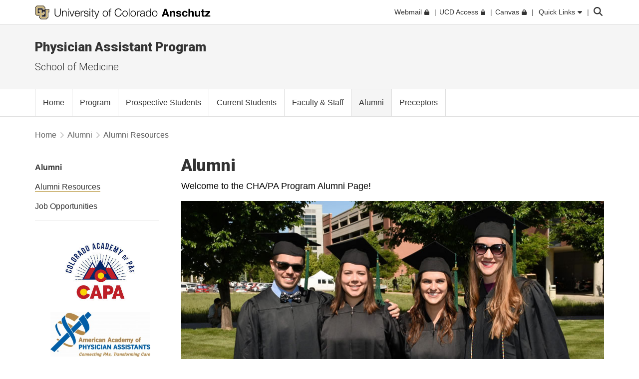

--- FILE ---
content_type: text/html; charset=utf-8
request_url: https://medschool.cuanschutz.edu/physician-assistant-program/alumni
body_size: 13979
content:
 <!DOCTYPE html> <html lang="en"> <head> <meta http-equiv="X-UA-Compatible" content="IE=edge,chrome=1" /> <meta charset="utf-8" /> <meta name="viewport" content="width=device-width, initial-scale=1"> <title>
	Alumni Resources
</title> <link rel="icon" type="image/png" href="/CU_favicon_16x16.png" sizes="16x16"> <link rel="icon" type="image/png" href="/CU_favicon_32x32.png" sizes="32x32"> <link rel="icon" type="image/png" href="/CU_favicon_96x96.png" sizes="96x96"> <link href="/Frontend-Assembly/Telerik.Sitefinity.Frontend/assets/dist/css/main.min-0ea90d29ad.css?package=CUBootstrap5" rel="stylesheet" type="text/css" /><link href="/Frontend-Assembly/Telerik.Sitefinity.Frontend/assets/dist/css/CUAnschutz.min-2e8d425e7f.css?package=CUBootstrap5" rel="stylesheet" type="text/css" /><link href="/Frontend-Assembly/Telerik.Sitefinity.Frontend/assets/dist/css/CULayout02.min-4e5f668f7b.css?package=CUBootstrap5" rel="stylesheet" type="text/css" /> <script src="https://kit.fontawesome.com/905b77de1f.js" crossorigin="anonymous"></script> <link rel="stylesheet" type="text/css" href="/ResourcePackages/CUBootstrap5/assets/dist/css/aos.min.css?package=CUBootstrap5" id="aos-styles" media="print" onload="this.media='all';"> <link rel="preconnect" href="https://fonts.googleapis.com"> <link rel="preconnect" href="https://fonts.gstatic.com" crossorigin> <link href="https://fonts.googleapis.com/css2?family=Roboto:wght@300;400;900&display=swap" rel="stylesheet" media="print" onload="this.media='all';"> <meta property="og:type" content="website"><link rel="canonical" href="https://medschool.cuanschutz.edu/physician-assistant-program/alumni/alumni-resources" /></head> <body> <!-- Google Tag Manager --> <noscript> <iframe src="//www.googletagmanager.com/ns.html?id=GTM-5FPNTR7"
					height="0" width="0" style="display:none;visibility:hidden"></iframe> </noscript> <script>
		(function(w,d,s,l,i){w[l]=w[l]||[];w[l].push({'gtm.start':
		new Date().getTime(),event:'gtm.js'});var f=d.getElementsByTagName(s)[0],
		j=d.createElement(s),dl=l!='dataLayer'?'&l='+l:'';j.async=true;j.src=
		'//www.googletagmanager.com/gtm.js?id='+i+dl;f.parentNode.insertBefore(j,f);
		})(window,document,'script','dataLayer','GTM-5FPNTR7');</script> <!-- End Google Tag Manager --> <script src="/ScriptResource.axd?d=ktXPS54N4JY6vbaCTPlT9TZC_c_4XSAo2NvUdVQRJLonzKYHkOPVGkGhAEpOzrW_AnjMWmiq0eaKWLWp5iV687pyyQsqQbBJDQOEeJOpzF6YDZZ1W7IP1LwsV5RHRPPA4qC5FvGU7e_E95Uoda96PEFTuDPx6924yTGWBHQyvMFFSAjnthabbhb8XkfdsFnQ0&amp;t=30899611" type="text/javascript"></script><script src="/ScriptResource.axd?d=ePnjFy9PuY6CB3GWMX-b_-12--s5j9j6r93mJQb1vsY4pc09g-IrlT9oK4ucgTdj2aKP31Q6d4Qm2rKjm61TuiMQHNMABAmLymoHd1jQ5Zq45A8aa6NDLo1waMK6Swy_0lRZdS-TzwT06f7IOAWuANUWBerYj8AtiHvs-lUFaJesSAnDiGY556ofXWzPqTz70&amp;t=30899611" type="text/javascript"></script><script src="/ScriptResource.axd?d=Uf8BQcxRshYGUr_fjsqPCM-beS5MsTE47plkjra01xhrFMUl1B_8ItL5i_5-nimJFjVHzUV2TWzjNggcPi9cjzpOAeqhe2pS0MmoEXGvqpS6DTIshKIhEF_yvmuJXtL9HOda8-4-aYOx_cvXDjLoDa9qqXXLOS-uUGBxqdstYp8w5tST4ubx84lp2QKMRyWx0&amp;t=30899611" type="text/javascript"></script> <script src="https://cdn.jsdelivr.net/npm/bootstrap@5.1.3/dist/js/bootstrap.bundle.min.js" integrity="sha384-ka7Sk0Gln4gmtz2MlQnikT1wXgYsOg+OMhuP+IlRH9sENBO0LRn5q+8nbTov4+1p" crossorigin="anonymous"></script> <div class="sfPublicWrapper CUWrapper" id="PublicWrapper"> <div class="cuPublicWrapper CUHeaderWrapper" id="CUHeader"> <div class="skipContainer"><a href="#CUMain" class="skip">Skip to content</a></div> <header class="globalBar t-globalBar"> <div id="mainTopNav" class="navbar fixed-top t-mainTopNav"> <div class="container"> 

<div class="t-contentBlock" >

    <div class="sf-Long-text" ><div id="mainLogo"><a title="University of Colorado Anschutz" href="https://www.cuanschutz.edu/homepage"><img src="/images/default-source/global-theme-images/cu-anschutz-medical-campusef1b648a-1b4c-4e65-921c-6e221c0d678c.svg?sfvrsn=d625edb4_1" height="28" title="CU Anschutz" class="d-none d-lg-block" data-displaymode="Original" alt="University of Colorado Anschutz" /><img src="/images/default-source/global-theme-images/cu-anschutz-short.svg?sfvrsn=8630d9ba_4" height="28" title="CU Anschutz" data-displaymode="Original" alt="CU Anschutz" class="d-lg-none" /></a>
</div></div>    
    
</div>
<div id="ContentplaceholderTop_TEE6A25FA022_Col00" class="sf_colsIn t-globalLinksContainer" data-sf-element="Container" data-placeholder-label="Global Link Flex Container"><div id="ContentplaceholderTop_TEE6A25FA021_Col00" class="sf_colsIn t-globalLinksAndSearch" data-sf-element="Container" data-placeholder-label="Fluid Container">


<ul id="topNav" class="t-topNav list-unstyled list-inline">
    <li class="u-header-link">
     
                <a target=_blank href="http://myemail.ucdenver.edu/">
                    <span class="t-feat-link-text">Webmail</span><svg class="t-external-feat-Link fa-lock" aria-hidden="true" aria-label="opens in a new window to password protected site" xmlns="http://www.w3.org/2000/svg" height="1em" viewBox="0 0 448 512"><!--! Font Awesome Free 6.4.2 by @fontawesome - https://fontawesome.com License - https://fontawesome.com/license (Commercial License) Copyright 2023 Fonticons, Inc. --><path d="M144 144v48H304V144c0-44.2-35.8-80-80-80s-80 35.8-80 80zM80 192V144C80 64.5 144.5 0 224 0s144 64.5 144 144v48h16c35.3 0 64 28.7 64 64V448c0 35.3-28.7 64-64 64H64c-35.3 0-64-28.7-64-64V256c0-35.3 28.7-64 64-64H80z"/></svg>
                </a>

    </li>
    <li class="u-header-link">
     
                <a target=_blank href="https://portal.prod.cu.edu/UCDAccessFedAuthLogin.html">
                    <span class="t-feat-link-text">UCD Access</span><svg class="t-external-feat-Link fa-lock" aria-hidden="true" aria-label="opens in a new window to password protected site" xmlns="http://www.w3.org/2000/svg" height="1em" viewBox="0 0 448 512"><!--! Font Awesome Free 6.4.2 by @fontawesome - https://fontawesome.com License - https://fontawesome.com/license (Commercial License) Copyright 2023 Fonticons, Inc. --><path d="M144 144v48H304V144c0-44.2-35.8-80-80-80s-80 35.8-80 80zM80 192V144C80 64.5 144.5 0 224 0s144 64.5 144 144v48h16c35.3 0 64 28.7 64 64V448c0 35.3-28.7 64-64 64H64c-35.3 0-64-28.7-64-64V256c0-35.3 28.7-64 64-64H80z"/></svg>
                </a>

    </li>
    <li class="u-header-link">
     
                <a target=_blank href="https://ucdenver.instructure.com/">
                    <span class="t-feat-link-text">Canvas</span><svg class="t-external-feat-Link fa-lock" aria-hidden="true" aria-label="opens in a new window to password protected site" xmlns="http://www.w3.org/2000/svg" height="1em" viewBox="0 0 448 512"><!--! Font Awesome Free 6.4.2 by @fontawesome - https://fontawesome.com License - https://fontawesome.com/license (Commercial License) Copyright 2023 Fonticons, Inc. --><path d="M144 144v48H304V144c0-44.2-35.8-80-80-80s-80 35.8-80 80zM80 192V144C80 64.5 144.5 0 224 0s144 64.5 144 144v48h16c35.3 0 64 28.7 64 64V448c0 35.3-28.7 64-64 64H64c-35.3 0-64-28.7-64-64V256c0-35.3 28.7-64 64-64H80z"/></svg>
                </a>

    </li>
    <li class="t-ql-toggle">
        <a href="javascript:void(0)">
            <svg class="fa-times-circle" aria-label="minimize" xmlns="http://www.w3.org/2000/svg" height="1em" viewBox="0 0 512 512"><!--! Font Awesome Free 6.4.2 by @fontawesome - https://fontawesome.com License - https://fontawesome.com/license (Commercial License) Copyright 2023 Fonticons, Inc. --><path d="M256 512A256 256 0 1 0 256 0a256 256 0 1 0 0 512zM175 175c9.4-9.4 24.6-9.4 33.9 0l47 47 47-47c9.4-9.4 24.6-9.4 33.9 0s9.4 24.6 0 33.9l-47 47 47 47c9.4 9.4 9.4 24.6 0 33.9s-24.6 9.4-33.9 0l-47-47-47 47c-9.4 9.4-24.6 9.4-33.9 0s-9.4-24.6 0-33.9l47-47-47-47c-9.4-9.4-9.4-24.6 0-33.9z"/></svg>
            <span class="t-feat-link-text">Quick Links</span>
            <svg class="fa-caret-down" xmlns="http://www.w3.org/2000/svg" height="1em" viewBox="0 0 320 512"><!--! Font Awesome Free 6.4.2 by @fontawesome - https://fontawesome.com License - https://fontawesome.com/license (Commercial License) Copyright 2023 Fonticons, Inc. --><path d="M137.4 374.6c12.5 12.5 32.8 12.5 45.3 0l128-128c9.2-9.2 11.9-22.9 6.9-34.9s-16.6-19.8-29.6-19.8L32 192c-12.9 0-24.6 7.8-29.6 19.8s-2.2 25.7 6.9 34.9l128 128z"/></svg>
        </a>
    </li>
</ul>



<input type="hidden" data-sf-role="searchSiteUrl" value="medschool.cuanschutz.edu/physician-assistant-program" />
<input type="hidden" data-sf-role="searchSiteDomain" value="medschool.cuanschutz.edu" />
<input type="hidden" data-sf-role="searchSiteDomainName" value="School of Medicine" />
<input type="hidden" data-sf-role="searchDomainFiltersHidden" value="False" />
<input type="hidden" data-sf-role="searchAllUniversitySitesFilterHidden" value="False" />
<div class="t-contentBlock">
	<div class="t-searchLarge">
		<div id="search" class="input-group custom-search-form">
			<label class="t-searchLabel visuallyhidden" for="searchWords">Search</label><input name="query" type="text" aria-label="search" id="searchWords" placeholder="Search" autocomplete="off" />
			<div class="t-searchDomainOptionContainer ">
				<div class="t-searchDomainRadioContainer">
					<input type="radio" id="current-domain" name="domain-selection" value="domain" /><label for="current-domain">School of Medicine</label>
				</div>
					<div class="t-searchDomainRadioContainer">
						<input type="radio" id="all-sites" name="domain-selection" value="all-sites" /><label for="all-sites">All University Sites</label>
					</div>
			</div>
			<button type="submit" class="j-searchMain">Submit</button><svg class="j-search-icon" xmlns="http://www.w3.org/2000/svg" height="1em" viewBox="0 0 512 512"><!--! Font Awesome Free 6.4.2 by @fontawesome - https://fontawesome.com License - https://fontawesome.com/license (Commercial License) Copyright 2023 Fonticons, Inc. --><path d="M416 208c0 45.9-14.9 88.3-40 122.7L502.6 457.4c12.5 12.5 12.5 32.8 0 45.3s-32.8 12.5-45.3 0L330.7 376c-34.4 25.2-76.8 40-122.7 40C93.1 416 0 322.9 0 208S93.1 0 208 0S416 93.1 416 208zM208 352a144 144 0 1 0 0-288 144 144 0 1 0 0 288z"/></svg>
			<div class="t-searchBack">&nbsp;</div>
			</div>
	</div>
</div>







</div>

</div>


 </div> <div class="u-mask"> 

<div class="t-contentBlock j-ql-content-block" >

    <div class="sf-Long-text" ><div id="quickLinks" class="t-quickLinks" aria-label="Quick links navigation" aria-hidden="true" aria-expanded="false"><div class="container"><div class="row"><div class="col-md-12 j-global-links d-md-flex"></div></div><div class="row"><div class="col-lg-3"><h3>Tools &amp; Resources</h3><ul class="list-unstyled"><li><a href="https://calendar.cuanschutz.edu" data-sf-ec-immutable="">Events Calendar</a></li><li><a href="https://news.cuanschutz.edu" data-sf-ec-immutable="">Newsroom</a></li><li><a href="https://www.cuanschutz.edu/community/aplacetoconnect">A Place To</a></li><li><a href="https://library.cuanschutz.edu" data-sf-ec-immutable="">Strauss Health Sciences Library</a></li><li><a href="https://www.ucdenver.edu/AZIndex">Department A-Z Directory</a></li><li><a href="https://directory.ucdenver.edu/" data-sf-ec-immutable="">Campus Directory</a></li><li><a href="https://www.cuanschutz.edu/chancellor" data-sf-ec-immutable="" class="sf-immutable-selected" data-sf-marked="">Leadership</a></li><li><a href="https://www.cuanschutz.edu/offices/human-resources/current-faculty-and-staff/current-faculty-staff-resources">Faculty &amp; Staff Resources</a></li><li><a href="https://www.cuanschutz.edu/offices/advancement/home">Supporter &amp; Alumni Resources</a></li><li><a href="https://cuanschutz.edu/education/student-resources" data-sf-ec-immutable="">Student Resources</a></li><li><a href="https://www.cuanschutz.edu/mental-health-resources">Mental Health Resources</a></li><li><a href="https://www.cuanschutz.edu/about/cu-anschutz-map">Campus Map</a></li><li><a href="https://www.ucdenver.edu/policies/home">University Policies</a></li><li><a href="https://giving.cu.edu/fund-search?field_campuses=1046" data-sf-ec-immutable="">Give Now</a></li><li><a href="https://www.cuanschutz.edu/free-expression/free-expression/#WhoSpeaksForCU" data-sf-ec-immutable="">Who Speaks for CU?</a></li></ul></div><div class="col-lg-3"><h3>CU Campuses</h3><ul class="list-unstyled"><li><a href="https://www.cuanschutz.edu/homepage">CU Anschutz</a></li><li><a href="https://www.colorado.edu" data-sf-ec-immutable="">CU Boulder</a></li><li><a href="https://www.uccs.edu" data-sf-ec-immutable="">CU Colorado Springs</a></li><li><a href="https://www.ucdenver.edu/homepage">CU Denver</a></li><li><a href="https://www.cu.edu" data-sf-ec-immutable="">CU System</a></li><li><a href="https://online.cu.edu" data-sf-ec-immutable="">CU Online</a></li></ul></div><div class="col-lg-6"><h3>CU Anschutz</h3><ul class="list-unstyled"><li><a href="https://dental.cuanschutz.edu/home">School of Dental Medicine</a></li><li><a href="https://graduateschool.cuanschutz.edu/graduate-school-home">Graduate School</a></li><li><a href="/School-of-Medicine">School of Medicine</a></li><li><a href="https://nursing.cuanschutz.edu/home">College of Nursing</a></li><li><a href="https://pharmacy.cuanschutz.edu/cupharmacy">Skaggs School of Pharmacy and Pharmaceutical Sciences</a></li><li><a href="https://coloradosph.cuanschutz.edu/home">Colorado School of Public Health</a></li></ul></div></div></div></div><!--maintain separately--></div>    
    
</div>
 </div> </div> </header> <!--maintain seperately this had be to be rebuilt, the search cannot be wrapped in the ul--> <!--maintain seperately--> 





<div>






</div>









<section class="localHeader t-localHeader " role="banner">
    <div class="container">
        <div class="row localHeaderRow">
            <div class="col-lg-12 col-10">

                        <h2><a href="/physician-assistant-program">Physician Assistant Program</a></h2>

                        <h3 class="pageParentUnit">
                            <a href="https://medschool.cuanschutz.edu/">School of Medicine</a>
                        </h3>
            </div>

                        <div class="col-2 navigationToggleContainer"></div>


        </div>
    </div>
</section> </div> <div class="cuPublicWrapper CUMainWrapper CUContentTwoWrapper u-ContentTwo" id="CUTemp"> 





<div class="">
	

	<nav class="priorityPlus t-priorityPlus" aria-label="Primary">
		<div class="container">
			<ul class="links list-unstyled">

	<li class=""><a href="/physician-assistant-program" target="_self"><span class="nav-text">Home</span></a></li>
	<li class=""><a href="/physician-assistant-program/program" target="_self"><span class="nav-text">Program</span></a></li>
	<li class=""><a href="/physician-assistant-program/prospective-students" target="_self"><span class="nav-text">Prospective Students</span></a></li>
	<li class=""><a href="/physician-assistant-program/current-students" target="_self"><span class="nav-text">Current Students</span></a></li>
	<li class=""><a href="/physician-assistant-program/faculty-staff" target="_self"><span class="nav-text">Faculty &amp; Staff</span></a></li>
	<li class="active"><a href="/physician-assistant-program/alumni" target="_self"><span class="nav-text">Alumni</span></a></li>
	<li class=""><a href="/physician-assistant-program/preceptors" target="_self"><span class="nav-text">Preceptors</span></a></li>
			</ul>
			<button class="stay-animated" aria-hidden="true" aria-pressed="false">More <svg xmlns="http://www.w3.org/2000/svg" height="1em" viewBox="0 0 512 512"><!--! Font Awesome Free 6.4.2 by @fontawesome - https://fontawesome.com License - https://fontawesome.com/license (Commercial License) Copyright 2023 Fonticons, Inc. --><path d="M233.4 406.6c12.5 12.5 32.8 12.5 45.3 0l192-192c12.5-12.5 12.5-32.8 0-45.3s-32.8-12.5-45.3 0L256 338.7 86.6 169.4c-12.5-12.5-32.8-12.5-45.3 0s-12.5 32.8 0 45.3l192 192z"/></svg></button>
			<ul class="list-unstyled hidden-links hidden" aria-hidden="true"></ul>
		</div><!--container-->
	</nav>
</div><!--nav wrap-->






 </div> <div class="cuPublicWrapper CUMainWrapper u-RP" id="CUMain"> <div class="container-fluid t-fullWidthContainer t-CUHeroContainer"> <div class="row"> 

<div class="t-contentBlock" >

    <div class="sf-Long-text" ><style>
    .chapa-calendar-table {
    border: none;
    }
    .chapa-calendar-table th {
    background-color: #CFB87C;
    }
    .chapa-show-in-editing-mode-only {
    display: none;
    }
    ol.spaced li,
    ul.spaced li {
    margin-bottom: 1rem;
    }
    .RadDock .chapa-show-in-editing-mode-only {
    display: block;
    }
    .RadDock .chapa-show-in-editing-mode-only .big-red {
    font-weight: bold;
    font-size: 2rem;
    color: red;
    }
    .t-contentBlock table.chapa-calendar-table,
    .accordion table.chapa-calendar-table,
    .tab-pane table.chapa-calendar-table {
    border: none;
    }
    .t-contentBlock table.chapa-calendar-table td,
    .accordion table.chapa-calendar-table td,
    .tab-pane table.chapa-calendar-table td {
    border: none !important; /* override !important style in CUAnschutz.min.css */
    }
    .t-contentBlock table.chapa-calendar-table tr:first-child,
    .accordion table.chapa-calendar-table tr:first-child,
    .tab-pane table.chapa-calendar-table tr:first-child {
    border-bottom: none;
    border-top: none;
    font-weight: normal;
    }
    @media (max-width:768px) {
    .t-CUMainContainer .t-contentBlock img {
    width: auto;
    }
    }
    @media (max-width: 500px) {
    .t-CUMainContainer .t-contentBlock img {
    float: none !important;
    max-width: 100% !important;
    padding-left: 0 !important;
    padding-right: 0 !important;
    margin-left: 0 !important;
    margin-right: 0 !important;
    }
    }
    @media (min-width: 992px) {
    .t-CUNarrowCol blockquote {
    padding: 20px 10px;
    }
    }
</style>
<div class="chapa-show-in-editing-mode-only">
<p class="big-red">Shared Content Block:<br />
CHA/PA Styles</p>
</div></div>    
    
</div>

<div class="t-contentBlock" >

    <div class="sf-Long-text" ><style>
    .t-contentBlock h2:first-child {
    margin-top: 0;
    }
    .chapa-show-in-editing-mode-only {
    display: none;
    }
    .RadDock .chapa-show-in-editing-mode-only {
    display: block;
    }
    .RadDock .chapa-show-in-editing-mode-only .big-red {
    font-weight: bold;
    font-size: 2rem;
    color: red;
    }
</style>
<div class="chapa-show-in-editing-mode-only">
<p class="big-red">Shared Content Block:<br />
No top margin for &lt;h2&gt; headers that are first children</p>
</div></div>    
    
</div>
 </div> </div> <div class="container t-breadCrumbContainer" id="CUBreadCols"> <div class="row"> <div class="col-lg-12"> 
<nav aria-label="Breadcrumb">
    <ul class="sf-breadscrumb breadcrumb stay-animated">
                <li class="breadcrumb-item"><a href="/physician-assistant-program">Home</a>
                    <svg xmlns="http://www.w3.org/2000/svg" height="1em" viewBox="0 0 320 512"><!--! Font Awesome Free 6.4.2 by @fontawesome - https://fontawesome.com License - https://fontawesome.com/license (Commercial License) Copyright 2023 Fonticons, Inc. --><path d="M278.6 233.4c12.5 12.5 12.5 32.8 0 45.3l-160 160c-12.5 12.5-32.8 12.5-45.3 0s-12.5-32.8 0-45.3L210.7 256 73.4 118.6c-12.5-12.5-12.5-32.8 0-45.3s32.8-12.5 45.3 0l160 160z" /></svg>        
                </li>
                <li class="breadcrumb-item"><a href="/physician-assistant-program/alumni">Alumni</a>
                    <svg xmlns="http://www.w3.org/2000/svg" height="1em" viewBox="0 0 320 512"><!--! Font Awesome Free 6.4.2 by @fontawesome - https://fontawesome.com License - https://fontawesome.com/license (Commercial License) Copyright 2023 Fonticons, Inc. --><path d="M278.6 233.4c12.5 12.5 12.5 32.8 0 45.3l-160 160c-12.5 12.5-32.8 12.5-45.3 0s-12.5-32.8 0-45.3L210.7 256 73.4 118.6c-12.5-12.5-12.5-32.8 0-45.3s32.8-12.5 45.3 0l160 160z" /></svg>        
                </li>
                <li class="breadcrumb-item active">Alumni Resources</li>
    </ul>
</nav>

<script>
    $(".sf-breadscrumb").each(function () {
        if ($(this).children().length == 0) {
            $(this).remove();
        }
    });
</script> </div> </div> </div> <main> <div class="container-fluid t-fullWidthContainer t-CUHeroContainer"> <div class="row"> 
 </div> </div> <div class="container t-CUMainContainer"> <div class="row reorder t-CUMobileCols"> <div class="col-12 col-lg-9 u-CU-col-lg-push-3 t-CUWideCol"> 

<div class="t-contentBlock" >

    <div class="sf-Long-text" ><h1>Alumni</h1><p><span style="font-size:large;">Welcome to the CHA/PA Program Alumni Page!</span></p></div>    
    
</div>

        <img class="img-responsive" loading="lazy" src="/images/librariesprovider92/default-album/alumni-top-banner-image-850x350.jpg?sfvrsn=5ada3eb9_2" title="Alumni" alt="Graduates in their caps and gowns"
             width=850
             height=350 />
 
<div class="t-contentBlock" >

    <div class="sf-Long-text" ><hr /><br /></div>    
    
</div>
<div class="row" data-sf-element="Row">
    <div id="WideColumn_C036_Col00" class="sf_colsIn bootstrap_5 col-lg-3" data-sf-element="Column 1" data-placeholder-label="Column 1">
<div class="t-contentBlock" >

    <div class="sf-Long-text" ><img alt="CHA/PA Alumni at Fall Reception" src="/images/librariesprovider92/default-album/fall-alumni-reception.jpg?sfvrsn=4c1b32b4_1" sf-size="100" /></div>    
    
</div>

    </div>
    <div id="WideColumn_C036_Col01" class="sf_colsIn bootstrap_5 col-lg-9" data-sf-element="Column 2" data-placeholder-label="Column 2">
<div class="t-contentBlock" >

    <div class="sf-Long-text" ><h2>E-newsletter</h2><p>Are you receiving our quarterly newsletter?&nbsp; Please email us at&nbsp;<a href="/cdn-cgi/l/email-protection#b6e6f79bdfd8d0d9f6c3d5d2d3d8c0d3c498d3d2c3"><span class="__cf_email__" data-cfemail="2d7d6c0044434b426d584e4948435b485f03484958">[email&#160;protected]</span></a>&nbsp;to sign up.&nbsp; It is a great way to stay in touch with current happenings at CHA/PA.</p></div>    
    
</div>

<div class="t-contentBlock" >

    <div class="sf-Long-text" ><hr /><br /></div>    
    
</div>

<div class="t-contentBlock" >

    <div class="sf-Long-text" ><h2>Professional and Personal Updates </h2><p>Do you have professional or personal news that you would like to share with us?&nbsp; Please email us at&nbsp;<a href="/cdn-cgi/l/email-protection#edbdacc084838b82ad988e8988839b889fc3888998"><span class="__cf_email__" data-cfemail="8dddcca0e4e3ebe2cdf8eee9e8e3fbe8ffa3e8e9f8">[email&#160;protected]</span></a>&nbsp;to let us know.&nbsp;We love to celebrate and support our alumni and look forward to hearing from you.</p></div>    
    
</div>

    </div>
</div>

<div class="t-contentBlock" >

    <div class="sf-Long-text" ><hr /><br /></div>    
    
</div>
<div class="row" data-sf-element="Row">
    <div id="WideColumn_C037_Col00" class="sf_colsIn bootstrap_5 col-lg-3" data-sf-element="Column 1" data-placeholder-label="Column 1">
<div class="t-contentBlock" >

    <div class="sf-Long-text" ><p style="text-align:left;"><strong>2025 Awardees</strong></p><img alt="CHA/PA Alumni Receiving Alumni Awards from Jonathan Bowser, PA-C" src="/images/librariesprovider92/default-album/alumni-awards-photo-collage.jpg?sfvrsn=7b5d4b4_1" sf-size="100" /><p><br /></p></div>    
    
</div>

<div class="t-contentBlock" >

    <div class="sf-Long-text" ><p style="text-align:left;"><strong>2024 Awardees</strong></p><p><img alt="2024 Awardees" src="/images/librariesprovider92/default-album/chapa-alumni-awards-(1)_mailchimp.png?sfvrsn=2f1832b4_1" sf-size="100" /></p></div>    
    
</div>

    </div>
    <div id="WideColumn_C037_Col01" class="sf_colsIn bootstrap_5 col-lg-9" data-sf-element="Column 2" data-placeholder-label="Column 2">
<div class="t-contentBlock" >

    <div class="sf-Long-text" ><h3>Annual CHA/PA Alumni Awards</h3><p>In partnership with the Office of Alumni Affairs, CHA/PA recognizes three Alumni with the following awards each fall: the&nbsp;Rising Star Award, the Alumni Achievement Award, and the Henry Silver Legacy Award.</p><h6 style="background-color:#ffffff;text-align:left;text-transform:none;white-space:normal;word-spacing:0px;">Rising Star Award</h6><p style="background-color:#ffffff;color:#333333;font-family:'Open Sans', sans-serif;text-align:left;text-transform:none;white-space:normal;word-spacing:0px;font-size:15px;">An alumna or alumnus of the University of Colorado Child Health Associate/Physician Assistant Program who has graduated within the last 7 years (2018) and who has demonstrated emerging and unique innovation, creativity, and/or excellence in service, clinical care, education, professional organizations and/or published research.</p><p style="background-color:#ffffff;color:#333333;font-family:'Open Sans', sans-serif;text-align:left;text-transform:none;white-space:normal;word-spacing:0px;font-size:15px;">Nominate a colleague&nbsp;<a href="https://ucdenverdata.formstack.com/forms/chapa_rising_star_award_nominations_form_copy_1_copy?fbclid=IwY2xjawJ3cb1leHRuA2FlbQIxMABicmlkETE3NUloVU9LSW1pQVNIWlUzAR4jzvPnpU-n_xYdKzjiP5-Bcl1sZoLD1h7MS7SgqW_rRaGYpLKZL2KletAAyA_aem_i-XRHys1gBbowUpSFSODbQ" target="_blank" data-sf-ec-immutable="" style="color:#006cd9;">here:</a></p><h6>Alumni Achievement Award</h6><p>An alumna or alumnus of the University of Colorado Child Health Associate/Physician Assistant Program who has embodied the mission of the CU CHA/PA Program by demonstrating excellence and leadership in service, clinical care, education, professional organizations and/or published research.</p><p>Nominate a colleague&nbsp;<a href="https://ucdenverdata.formstack.com/forms/chapa_alumni_achievement_award_nominations_form_copy?fbclid=IwY2xjawKZmmdleHRuA2FlbQIxMABicmlkETFvcXNHQWZUUWV4WXJlNlFNAR4ZAX8n0YTfYIyzXJ6ZcseXSjp2c3slmL_lKP3ciQw-86_jSohjegRBAb-wBA_aem_lFCoSyscIEybWbY5S4Lc5Q" target="_blank" data-sf-ec-immutable="" style="color:#006cd9;">here:</a></p><h6><span style="background-color:transparent;text-align:inherit;text-transform:inherit;word-spacing:normal;caret-color:auto;white-space:inherit;">Henry Silver Legacy Award</span></h6><p>An alumna or alumnus of the University of Colorado Child Health Associate/Physician Assistant Program who has been practicing for over 25 years and has made a significant contribution to the profession, either as an educator, clinician, leader, or administrator, and have demonstrated ongoing support of the University of Colorado Child Health Associate/Physician Assistant Program.</p><p>Nominate a colleague <a href="https://ucdenverdata.formstack.com/forms/chapa_alumni_henry_silver_legacy_award_nominations_form?fbclid=IwY2xjawKZmgdleHRuA2FlbQIxMABicmlkETFvcXNHQWZUUWV4WXJlNlFNAR5TAM0LQRMWQEnsAeZ5hB_KTttrpcRzIFJUVe1XsiIKbu72b-cBl2s3ZLxBYA_aem_wwLEI9Zd19cCylBeJJ66fA" target="_blank" data-sf-ec-immutable="">here:</a></p><h6><br /></h6></div>    
    
</div>

<div class="t-contentBlock" >

    <div class="sf-Long-text" ><hr /><br /></div>    
    
</div>

<div class="t-contentBlock" >

    <div class="sf-Long-text" ><h2>2025 CHA/PA Alumni Award Winners</h2><p>Rising Star Award winner - <strong>Haley Briggs, PA-C | Class of 2019,</strong> whose impact in hospital medicine has been nothing short of extraordinary. She mentors CHA/PA students through&nbsp;the CHANGE track, guiding them through a structured 3 year curriculum in adult critical care.<br /></p><p>Alumni Achievement Award winner -<strong> Stacey Gundry, PA-C | Class of 2017,</strong> has dedicated her career to the Pediatric Intensive Care Unit at Children's Hospital Colorado where she has made a profound impact as a gifted educator, and a thoughtful leader. She has spent five years optimizing the APP clinical schedule to improve work-life balance for her colleagues and recently, stepped into the role of Lead APP&mdash;shaping the future of her team.<br /></p><p>Alumni Achievement Award winner - <strong>Stephanie Shea, PA-C | Class of 2009,</strong> currently serves as the Clinical Medical Director for Child Neurology, one of only two APPs in the hospital to hold such a role. She&rsquo;s also a key contributor to numerous clinical trials and research initiatives focused on rare pediatric neurological conditions.</p><p>Henry Silver Award winner -&nbsp;<strong>Cindy Tanner, PA-C | Class of 1972</strong>, and a graduate of the very first CHA/PA class in 1972. Cindy has spent her career living the mission of this program: providing compassionate, expert care to vulnerable children and giving back through teaching and service. Even in retirement, Cindy continues to serve&mdash;lecturing on sentinel events in child abuse,&nbsp;<span style="font-family:inherit;font-size:inherit;text-transform:inherit;word-spacing:normal;white-space:inherit;background-color:initial;caret-color:auto;">interviewing prospective students,&nbsp;</span><span style="font-family:inherit;font-size:inherit;text-transform:inherit;word-spacing:normal;white-space:inherit;background-color:initial;caret-color:auto;">and contributing as a valued member&nbsp;</span><span style="font-family:inherit;font-size:inherit;text-transform:inherit;word-spacing:normal;white-space:inherit;background-color:initial;caret-color:auto;">of our Alumni Council.</span></p><p>Check out our 2024 Alumni Award Winners <a href="https://medschool.cuanschutz.edu/physician-assistant-program/prospective-students/profiles-of-students-graduates-and-preceptors" target="_blank" data-sf-ec-immutable="">here:</a></p></div>    
    
</div>

    </div>
</div>

<div class="t-contentBlock" >

    <div class="sf-Long-text" ><hr /><br /></div>    
    
</div>
<div class="row" data-sf-element="Row">
    <div id="WideColumn_C032_Col00" class="sf_colsIn bootstrap_5 col-lg-3" data-sf-element="Column 1" data-placeholder-label="Column 1">
<div class="t-contentBlock" >

    <div class="sf-Long-text" ><p><img src="/images/librariesprovider92/default-album/alumni-job-opportunities80f95ae5302864d9a5bfff0a001ce385.jpg?sfvrsn=b6d13eb9_2" alt="alumni-job-opportunities" title="alumni-job-opportunities" data-displaymode="Original" /></p></div>    
    
</div>

    </div>
    <div id="WideColumn_C032_Col01" class="sf_colsIn bootstrap_5 col-lg-9" data-sf-element="Column 2" data-placeholder-label="Column 2">
<div class="t-contentBlock" >

    <div class="sf-Long-text" ><h2>Job Opportunities</h2><p>Looking for a job? Check out our <a href="/physician-assistant-program/alumni/job-opportunities">Job Opportunities</a> webpage for PA job
    listings and websites.</p><p>Have a job to post for your organization? Email <a href="/cdn-cgi/l/email-protection#3f6f7e12565159507f4a5c5b5a51495a4d115a5b4a"><span class="__cf_email__" data-cfemail="6030214d090e060f20150304050e1605124e050415">[email&#160;protected]</span></a> to get it listed.</p></div>    
    
</div>

    </div>
</div>

<div class="t-contentBlock" >

    <div class="sf-Long-text" ><hr /><br /></div>    
    
</div>
<div class="row" data-sf-element="Row">
    <div id="WideColumn_C045_Col00" class="sf_colsIn bootstrap_5 col-lg-3" data-sf-element="Column 1" data-placeholder-label="Column 1">
<div class="t-contentBlock" >

    <div class="sf-Long-text" ><p><img data-method="ResizeFitToAreaArguments" data-customsizemethodproperties="{'MaxWidth':120,'MaxHeight':93,'Width':null,'Height':null,'ScaleUp':false,'Quality':'High','Method':'ResizeFitToAreaArguments'}" src="/images/librariesprovider92/default-album/kimberly-cray.jpg?sfvrsn=f6d03eb9_2&amp;MaxWidth=120&amp;MaxHeight=93&amp;ScaleUp=false&amp;Quality=High&amp;Method=ResizeFitToAreaArguments&amp;Signature=60DF92FEE55D84F5EC12C19A2A1486434E916760" alt="Kimberly Cray" title="Kimberly Cray" data-displaymode="Custom" /></p></div>    
    
</div>

    </div>
    <div id="WideColumn_C045_Col01" class="sf_colsIn bootstrap_5 col-lg-9" data-sf-element="Column 2" data-placeholder-label="Column 2">
<div class="t-contentBlock" >

    <div class="sf-Long-text" ><h2>Profiles</h2><p><a href="/physician-assistant-program/prospective-students/profiles-of-students-graduates-and-preceptors">Read about​</a>&nbsp;the experiences of alumni, preceptors, and students.</p></div>    
    
</div>

    </div>
</div>

<div class="t-contentBlock" >

    <div class="sf-Long-text" ><hr /><br /></div>    
    
</div>
<div class="row" data-sf-element="Row">
    <div id="WideColumn_C046_Col00" class="sf_colsIn bootstrap_5 col-lg-3" data-sf-element="Column 1" data-placeholder-label="Column 1">
<div class="t-contentBlock" >

    <div class="sf-Long-text" ><p><img src="/images/librariesprovider92/default-album/campus-dc_3277_07.jpg?sfvrsn=f3d03eb9_2" alt="Campus.DC_3277_07" title="Campus.DC_3277_07" data-displaymode="Original" /></p></div>    
    
</div>

    </div>
    <div id="WideColumn_C046_Col01" class="sf_colsIn bootstrap_5 col-lg-9" data-sf-element="Column 2" data-placeholder-label="Column 2">
<div class="t-contentBlock" >

    <div class="sf-Long-text" ><h2>Events for Alumni</h2><p>CHA/PA and the Office of Advancement host an annual <strong>Fall Alumni Mixer</strong> honoring three recipients for the following CHA/PA Alumni Awards &ndash; Henry Silver Legacy Award, Alumni Achievement Award and the Rising Star Award.&nbsp; The 2025 Fall Alumni Mixer will be held Friday, October 24, 2025.&nbsp; Additional information can be found on our Social Media channels and in our Quarterly E-Newsletter.&nbsp;<span class="EOP SCXW37964439 BCX8" data-ccp-props="{}" style="-webkit-user-drag:none;-webkit-tap-highlight-color:transparent;margin:0px;padding:0px;user-select:text;color:#000000;white-space-collapse:preserve;font-size:11pt;line-height:19.425px;font-family:Calibri, Calibri_EmbeddedFont, Calibri_MSFontService, sans-serif;"></span></p><p><a target="_blank" href="https://www.ucdenver.edu/alumni_friends/HEALTH-ALUMNI/Pages/default.aspx" data-sf-ec-immutable="">Alumni Relations</a>&nbsp;offers discounted tickets to various events for alumni, such as&nbsp;Nuggets games and the National Western Stock show.</p><p><a target="_blank" href="/cdn-cgi/l/email-protection#feb3bfacb4b1acb7bbd0b1acb1abacb5bbbebdabbfb0adbdb6abaaa4d0bbbaab">Margie O'Rourke</a> is our CHA/PA Office of Alumni Relations representative and she can be reached by e-mail with questions or if you would like to be more involved with the CHA/PA Alumni Council.&nbsp;</p></div>    
    
</div>

    </div>
</div>

<div class="t-contentBlock" >

    <div class="sf-Long-text" ><hr /></div>    
    
</div>

<div class="t-contentBlock" >

    <div class="sf-Long-text" ><span data-sfref="[images|librariesProvider92]74f85ae5-3028-64d9-a5bf-ff0a001ce385" class="sf-Image-wrapper"></span><span data-sfref="[images|librariesProvider92]011bfbe5-3028-64d9-a5bf-ff0a001ce385" class="sf-Image-wrapper"></span><span data-sfref="[images|librariesProvider92]351dfbe5-3028-64d9-a5bf-ff0a001ce385" class="sf-Image-wrapper"><img src="/images/librariesprovider92/default-album/facebook-icon-1-1.jpg?sfvrsn=ff359fb9_3" alt="" title="facebook icon-1-1" /></span><span data-sfref="[images|librariesProvider92]011bfbe5-3028-64d9-a5bf-ff0a001ce385" class="sf-Image-wrapper"><span data-sfref="[images|librariesProvider92]011bfbe5-3028-64d9-a5bf-ff0a001ce385" class="sf-Image-wrapper"></span></span><span data-sfref="[images|librariesProvider92]831cfbe5-3028-64d9-a5bf-ff0a001ce385" class="sf-Image-wrapper"><img src="/images/librariesprovider92/default-album/instagram-logo-1-1-1.jpg?sfvrsn=b1349fb9_3" alt="" title="instagram logo-1-1-1" /></span><span data-sfref="[images|librariesProvider92]011bfbe5-3028-64d9-a5bf-ff0a001ce385" class="sf-Image-wrapper"><span data-sfref="[images|librariesProvider92]011bfbe5-3028-64d9-a5bf-ff0a001ce385" class="sf-Image-wrapper"><br /></span></span><span data-sfref="[images|librariesProvider92]011bfbe5-3028-64d9-a5bf-ff0a001ce385" class="sf-Image-wrapper"></span></div>    
    
</div>

<div class="t-contentBlock" >

    <div class="sf-Long-text" ><h2>Facebook and Instagram<br /></h2><p><a target="_blank" href="https://www.facebook.com/pages/Univ-of-CO-Physician-Assistant-Program/179137712131830" data-sf-ec-immutable="">"Like" our program Facebook page</a> or follow our<a href="https://www.instagram.com/colorado_pa_program/" target="_blank" data-sf-ec-immutable=""> </a><a href="https://www.instagram.com/colorado_pa_program/" data-sf-ec-immutable="">Instagram</a> to hear what current students are doing, what is going on with the program, and what alumni are
up to.</p></div>    
    
</div>
 <div class="row t-CUSubCols"> <div class="col-lg-8 t-CUSubWideCol"> 
 </div> <div class="col-lg-4 t-CUSubNarrowCol"> 
 </div> </div> </div> <div class="col-12 col-lg-3 u-CU-col-lg-pull-9 t-CUNarrowCol"> 


	<div class="t-sideNavPlaceholder"></div>
	<div class=" t-sideNavContainer">
		
		<button class="t-sideNavToggle collapsed" role="button" tabindex="0" aria-expanded="false">
			In This Section <svg class="fa-angle-down" aria-hidden="true" xmlns="http://www.w3.org/2000/svg" height="1em" viewBox="0 0 448 512"><!--! Font Awesome Free 6.4.2 by @fontawesome - https://fontawesome.com License - https://fontawesome.com/license (Commercial License) Copyright 2023 Fonticons, Inc. --><path d="M201.4 342.6c12.5 12.5 32.8 12.5 45.3 0l160-160c12.5-12.5 12.5-32.8 0-45.3s-32.8-12.5-45.3 0L224 274.7 86.6 137.4c-12.5-12.5-32.8-12.5-45.3 0s-12.5 32.8 0 45.3l160 160z"/></svg><svg class="fa-angle-up" aria-hidden="true" xmlns="http://www.w3.org/2000/svg" height="1em" viewBox="0 0 448 512"><!--! Font Awesome Free 6.4.2 by @fontawesome - https://fontawesome.com License - https://fontawesome.com/license (Commercial License) Copyright 2023 Fonticons, Inc. --><path d="M201.4 137.4c12.5-12.5 32.8-12.5 45.3 0l160 160c12.5 12.5 12.5 32.8 0 45.3s-32.8 12.5-45.3 0L224 205.3 86.6 342.6c-12.5 12.5-32.8 12.5-45.3 0s-12.5-32.8 0-45.3l160-160z"/></svg>
		</button>
		
		
		<aside id="162e2ae5-a7a9-43cf-8768-c6fab413fbd2" class="localNav t-localNav collapse">
			<nav aria-label="Local">
				<ul class="firstLevel">
								<li class="">

	
		<a href="/physician-assistant-program/alumni" target="_self"><span class="nav-text">Alumni</span></a>
   

			<ul class="secondLevel">
		<li class="active">

	
		<a href="/physician-assistant-program/alumni/alumni-resources" target="_self"><span class="nav-text">Alumni Resources</span></a>
   


	</li>
		<li class="">

	
		<a href="/physician-assistant-program/alumni/job-opportunities" target="_self"><span class="nav-text">Job Opportunities</span></a>
   


	</li>

			</ul>

	</li>
					</ul>
			</nav>
		</aside>
	</div>

<div class="t-contentBlock" >

    <div class="sf-Long-text" ><div style="text-align:center;"><p><a target="_blank" href="https://www.coloradopas.org/"><img src="/images/librariesprovider92/default-album/capa-logo-224x224.jpg?sfvrsn=200d3db9_2" alt="CAPA-logo-224x224" title="CAPA-logo-224x224" data-displaymode="Original" style="max-width:150px;" /></a></p><p style="margin-top:-15px;"><a target="_blank" href="https://www.aapa.org/"><img src="/images/librariesprovider92/default-album/aapa-logo-300x135.jpg?sfvrsn=cc0e3db9_2" alt="AAPA-logo-300x135" title="AAPA-logo-300x135" data-displaymode="Original" style="max-width:200px;" /></a></p><p><a target="_blank" href="https://paeaonline.org/"><img src="/images/librariesprovider92/default-album/paea-logo-400x174.png?sfvrsn=9f0d3db9_2" alt="PAEA-logo-400x174" title="PAEA-logo-400x174" data-displaymode="Original" style="max-width:200px;" /></a></p><p><a target="_blank" href="https://www.nccpa.net/"><img src="/images/librariesprovider92/default-album/nccpa-logo-229x100.png?sfvrsn=8a023db9_2" alt="NCCPA-logo-229x100" title="NCCPA-logo-229x100" data-displaymode="Original" style="max-width:175px;" /></a></p></div></div>    
    
</div>
 </div> </div> <div class="row t-mainContainer"> 
<div class="t-DBmainContainerRow" data-sf-element="Row">
    <div id="MainContainer_TD703DFC4001_Col00" class="sf_colsIn t-DBmainContainerCol" data-sf-element="Column 1" data-placeholder-label="MainContainer">
    </div>
</div>
 </div> </div> </main> </div> <div class="cuPublicWrapper CUFooterWrapper" id="CUFooter">


<div class="ankle t-ankle ">
    <div class="container">
        <div class="row">
                <div class="col-lg-3">



	<div class="contactArea" role="region" aria-label="Contact information" itemscope itemtype="http://schema.org/Organization">
		<h3 id="contactInformation">
			<span itemprop="name" class="t-deptTitle j-deptTitle">Child Health Associate/Physician Assistant Program (CHA/PA)</span>
		</h3>
    <div class="contactArea_addrContainer t-show-hr">
        <div class="contactArea_addr">
        <p class="t-addr-title">CU Anschutz</p>
        <p class="t-addr-building">Fitzsimons Building</p>
    <div itemprop="address" itemscope itemtype="http://schema.org/PostalAddress">
                <p>
                    <span itemprop="streetAddress">
                        13001 East 17th Place
                    </span>
                </p>
                <p>
                    <span itemprop="streetAddress">
                        Room E7019
                    </span>
                </p>
                <p>
                    <span itemprop="postOfficeBoxNumber">
                        Mail Stop F543
                    </span>
                </p>
    <p>
        <span itemprop="addressLocality">Aurora,</span>
        <span itemprop="addressRegion">CO</span>
        <span itemprop="postalCode"> 80045</span>
    </p>

    </div>


    <hr class="t-ankle-hr">
</div>

        
        
                <p>
                    <a href="/cdn-cgi/l/email-protection#bbebfa96d2d5ddd4fbced8dfded5cddec995dedfce"><strong><span class="__cf_email__" data-cfemail="a7f7e68acec9c1c8e7d2c4c3c2c9d1c2d589c2c3d2">[email&#160;protected]</span></strong></a>
                </p>
                <p>
                    <strong>
                        <span itemprop="telephone">
                            (303) 724-7963
                        </span>
                    </strong>
                </p>

    </div>
	</div>



 <div class="socialArea">
    <a href="https://www.facebook.com/CUPhysicianAssistantProgram/?__tn__=kC-R&amp;eid=ARB2jWNhGi8kNFbgGC0rjtmTKuQ7OB74lJuUWWwwgxAECLSRtDLOfpcWwQCnmxnSzCEJcWnYuJEJZz7E&amp;hc_ref=ARSdu06M9tCeGwKliD3havGr-2bsK8zBqZ0HTdcHmpae7jZkOtdwAQWjM5-dZ6_UWhQ" target="_blank" aria-label="Facebook"><span class="fa-brands fa-facebook-f" aria-hidden="true"></span><span class="visuallyhidden">Facebook</span></a>
    <a href="https://www.instagram.com/colorado_pa_program/" target="_blank" aria-label="Instagram"><span class="fa-brands fa-instagram" aria-hidden="true"></span><span class="visuallyhidden">Instagram</span></a>

</div>


                </div>
            <div class="col-lg-9">
                <div class="linkWrapper">
                    <div class="linkArea row">
                            <div class="t-localFooterLinkCol ">
        

<span class="ankleLinkTitle" role="navigation">

Admissions
</span>

    <ul class="list-unstyled">
                    <li><a  href="/physician-assistant-program/prospective-students/how-to-apply" class="u-internal-link">How to Apply</a></li>
                    <li><a  href="/physician-assistant-program/prospective-students/information-sessions" class="u-internal-link">Information Sessions</a></li>
                    <li><a  href="/physician-assistant-program/prospective-students/prerequisites" class="u-internal-link">Prerequisites</a></li>
                    <li><a  href="/physician-assistant-program/prospective-students/faq" class="u-internal-link">FAQ</a></li>

    </ul>

    </div>

                            <div class="t-localFooterLinkCol ">
        

<span class="ankleLinkTitle" role="navigation">

Program
</span>

    <ul class="list-unstyled">
                    <li><a  href="/physician-assistant-program/program/misson-vision-and-goals" class="u-internal-link">Mission, Vision, and Goals</a></li>
                    <li><a  href="/physician-assistant-program/program/overview" class="u-internal-link">Program Overview</a></li>
                    <li><a  href="/physician-assistant-program/program/course-descriptions" class="u-internal-link">Course Descriptions</a></li>
                    <li><a  href="/physician-assistant-program/program/graduate-statistics" class="u-internal-link">Graduate Statistics</a></li>

    </ul>

    </div>

                            <div class="t-localFooterLinkCol ">
        

<span class="ankleLinkTitle" role="navigation">

Resources
</span>

    <ul class="list-unstyled">
                    <li><a  href="/physician-assistant-program/preceptors" class="u-internal-link">Preceptors</a></li>
                    <li><a  href="/physician-assistant-program/alumni" class="u-internal-link">Alumni</a></li>
                    <li><a  href="/physician-assistant-program/alumni/job-opportunities" class="u-internal-link">Job Opportunities</a></li>
                    <li><a  href="/physician-assistant-program/current-students" class="u-internal-link">Current Students</a></li>

    </ul>

    </div>

                        
                    </div>
                </div>
            </div>
        </div>
    </div>
</div>


<div class="t-contentBlock" >

    <div class="sf-Long-text" ><footer class="t-footer" role="contentinfo"><div class="footerContainer"><ul role="list" aria-label="footer navigation"><li role="listitem"><a href="https://www.cuanschutz.edu/about/contact-us">Contact Us</a></li><li role="listitem"><a href="https://www.ucdenver.edu/atweb/contact/website-feedback">Website Feedback</a></li><li role="listitem"><a href="https://www.cu.edu/" data-sf-ec-immutable="">CU System</a></li><li role="listitem"><a href="https://www.ucdenver.edu/legal/privacy-policy">Privacy Policy</a></li><li role="listitem"><a href="https://www.ucdenver.edu/legal">Terms of Use</a></li><li role="listitem"><a href="https://www.cuanschutz.edu/accessibility">Accessibility</a></li><li role="listitem"><a href="https://www.cuanschutz.edu/university-accreditation">Accreditation</a></li><li role="listitem"><a href="https://www.cu.edu/cu-careers/" data-sf-ec-immutable="">Employment</a></li><li role="listitem"><a href="https://giving.cu.edu/fund-search?field_campuses=1046" data-sf-ec-immutable="">Give Now</a></li></ul><div class="clearfix">&nbsp;</div><hr /><div class="u-foottextwrap"><p>&copy; 2025&nbsp;<a href="https://www.cu.edu/regents/" data-sf-ec-immutable=""><strong>The Regents of the University of Colorado</strong></a>, a body corporate. All rights reserved.</p><p>Accredited by the <a href="https://www.hlcommission.org/component/directory/?Action=ShowBasic&amp;Itemid=&amp;instid=1040" data-sf-ec-immutable=""> <strong> Higher Learning Commission</strong></a>. All trademarks are registered property of the University. Used by
                permission only.</p></div></div></footer></div>    
    
</div>




    <button id="t-backToTop" title="Back to top" data-aos-offset="1500" data-aos="fade-left">
    <svg class="fa-arrow-up" xmlns="http://www.w3.org/2000/svg" viewBox="0 0 384 512"><!--! Font Awesome Pro 6.4.2 by @fontawesome - https://fontawesome.com License - https://fontawesome.com/license (Commercial License) Copyright 2023 Fonticons, Inc. --><path d="M203.3 36.7c-6.2-6.2-16.4-6.2-22.6 0l-176 176c-6.2 6.2-6.2 16.4 0 22.6s16.4 6.2 22.6 0L176 86.6V464c0 8.8 7.2 16 16 16s16-7.2 16-16V86.6L356.7 235.3c6.2 6.2 16.4 6.2 22.6 0s6.2-16.4 0-22.6l-176-176z"/></svg>Top</button>
    <script data-cfasync="false" src="/cdn-cgi/scripts/5c5dd728/cloudflare-static/email-decode.min.js"></script><script>
        if (navigator.userAgent.match(/(iPod|iPhone|iPad)/)) {
            $('body').css("cssText", "height: initial !important;");
        }



        $(document).ready(function () {
            document.querySelector("#aos-styles").removeAttribute('disabled');

            var pageLength = $(document).height();
            var clientViewport = $(window).height();
            var backToTopButton = $('#t-backToTop');

            function updateOffset() {
                $('#t-backToTop').attr('data-aos-offset', clientViewport);
                if (typeof AOS !== 'undefined') { AOS.refresh(); };
            }

            function hideButton() {
                $('#t-backToTop').addClass('hide');
            }

            function showButton() {
                $('#t-backToTop').removeClass('hide');
            }

            backToTopButton.click(function (e) {
                e.preventDefault();
                $("html, body").animate({ scrollTop: 0 }, 300);
                return false;
            });

            backToTopButton.keypress(function (event) {

                var keycode = (event.keyCode ? event.keyCode : event.which);
                if (keycode == '13') {
                    $(".skip").focus();
                }
                event.stopPropagation();
            });

            // Initialize AOS Animation
            if (typeof AOS !== 'undefined') {
                AOS.init({
                    duration: 500
                });
            }
            // Make sure the page is more than 4 pages long
            if ((pageLength / clientViewport) >= 4) {
                updateOffset();
            }
            else {
                hideButton();
            }

            $(window).on('load', function () {
                if (pageLength != $(document).height()) {
                    pageLength = $(document).height();
                    clientViewport = $(window).height();

                    if ((pageLength / clientViewport) >= 4) {
                        updateOffset();
                        showButton();
                    }
                    else {
                        hideButton();
                    }

                }
            });

            // Update offset on window resize
            $(window).resize(function () {
                pageLength = $(document).height();
                clientViewport = $(window).height();

                if ((pageLength / clientViewport) >= 4) {
                    updateOffset();
                    showButton();
                }
                else {
                    hideButton();
                }
            });
        });


    </script>


<div class="t-loginWrapper">
    <span class="t-loginLink t-loginLinkColors" role="link" tabindex="0" data-href="/external-login?ReturnUrl=https%3a%2f%2fmedschool.cuanschutz.edu%2fphysician-assistant-program%2falumni" id="front-end-sign-in">CMS Login</span>
</div></div> <div class="cuPublicWrapper CUSignInWrapper" id="CUSignIn">




<div>

</div>



<div>

</div>



<div>

</div></div> <div id="mobileFeaturedLinks" class="j-featured-links-mobile"> 

<!--t-global-icon-nav-->
    <div class="j-ql-cta-nav" id="bigThreeFeaturedMobile">

            <!--u-footer-link -->
        <aside class="ctaButton fontSmall fontRegular paddingLarge">


        <a target=_blank href="http://myemail.ucdenver.edu/">
            <p class="t-ctaHeader">
                Webmail
                <svg class="fa-lock" aria-hidden="true" aria-label="opens in a new window to password protected site" xmlns="http://www.w3.org/2000/svg" height="1em" viewBox="0 0 448 512"><!--! Font Awesome Free 6.4.2 by @fontawesome - https://fontawesome.com License - https://fontawesome.com/license (Commercial License) Copyright 2023 Fonticons, Inc. --><path d="M144 144v48H304V144c0-44.2-35.8-80-80-80s-80 35.8-80 80zM80 192V144C80 64.5 144.5 0 224 0s144 64.5 144 144v48h16c35.3 0 64 28.7 64 64V448c0 35.3-28.7 64-64 64H64c-35.3 0-64-28.7-64-64V256c0-35.3 28.7-64 64-64H80z"/></svg>
            </p>
        </a>
 
        

             

        </aside>
            <!--u-footer-link -->
        <aside class="ctaButton fontSmall fontRegular paddingLarge">


        <a target=_blank href="https://portal.prod.cu.edu/UCDAccessFedAuthLogin.html">
            <p class="t-ctaHeader">
                UCD Access
                <svg class="fa-lock" aria-hidden="true" aria-label="opens in a new window to password protected site" xmlns="http://www.w3.org/2000/svg" height="1em" viewBox="0 0 448 512"><!--! Font Awesome Free 6.4.2 by @fontawesome - https://fontawesome.com License - https://fontawesome.com/license (Commercial License) Copyright 2023 Fonticons, Inc. --><path d="M144 144v48H304V144c0-44.2-35.8-80-80-80s-80 35.8-80 80zM80 192V144C80 64.5 144.5 0 224 0s144 64.5 144 144v48h16c35.3 0 64 28.7 64 64V448c0 35.3-28.7 64-64 64H64c-35.3 0-64-28.7-64-64V256c0-35.3 28.7-64 64-64H80z"/></svg>
            </p>
        </a>
 
        

             

        </aside>
            <!--u-footer-link -->
        <aside class="ctaButton fontSmall fontRegular paddingLarge">


        <a target=_blank href="https://ucdenver.instructure.com/">
            <p class="t-ctaHeader">
                Canvas
                <svg class="fa-lock" aria-hidden="true" aria-label="opens in a new window to password protected site" xmlns="http://www.w3.org/2000/svg" height="1em" viewBox="0 0 448 512"><!--! Font Awesome Free 6.4.2 by @fontawesome - https://fontawesome.com License - https://fontawesome.com/license (Commercial License) Copyright 2023 Fonticons, Inc. --><path d="M144 144v48H304V144c0-44.2-35.8-80-80-80s-80 35.8-80 80zM80 192V144C80 64.5 144.5 0 224 0s144 64.5 144 144v48h16c35.3 0 64 28.7 64 64V448c0 35.3-28.7 64-64 64H64c-35.3 0-64-28.7-64-64V256c0-35.3 28.7-64 64-64H80z"/></svg>
            </p>
        </a>
 
        

             

        </aside>

    </div>
<div class="t-contentBlock" >

    <div class="sf-Long-text" ><div id="searchBottom" aria-label="search">
<label class="t-searchLabel visuallyhidden" for="searchWordsBottom">Search</label><input type="search" placeholder="Search" id="searchWordsBottom" name="query" autocomplete="off" />
<button type="submit" class="j-searchMobile">Submit</button><span class="fas fa-search" aria-hidden="true"></span>
</div></div>    
    
</div>
 </div> </div> <script src="/Frontend-Assembly/SitefinityWebApp/assets/dist/js/aos.min.js?package=CUBootstrap5" type="text/javascript"></script> <script>
        AOS.init({
            duration: 500
        });
    </script> <div hidden> <span id="new-window-1">Opens in a new window</span> <span id="new-window-2">Opens document in a new window</span> </div> <div class="visually-hidden" id="aria-live-update" aria-live="polite" aria-atomic="true"></div> <noscript><div class="fixed-bottom p-3 combo-CU_text-white-bg-black">Javascript is disabled in your web browser. This site works best when Javascript is enabled.</div></noscript>  <script src="/Frontend-Assembly/Telerik.Sitefinity.Frontend/assets/dist/js/CUBase.min-fd9221e871.js?package=CUBootstrap5" type="text/javascript"></script> <script type="text/javascript">
        /*<![CDATA[*/
        (function () {
            var sz = document.createElement('script'); sz.type = 'text/javascript'; sz.async = true;
            sz.src = '//siteimproveanalytics.com/js/siteanalyze_66356229.js';
            var s = document.getElementsByTagName('script')[0]; s.parentNode.insertBefore(sz, s);
        })();
                    /*]]>*/
    </script> </body> </html>